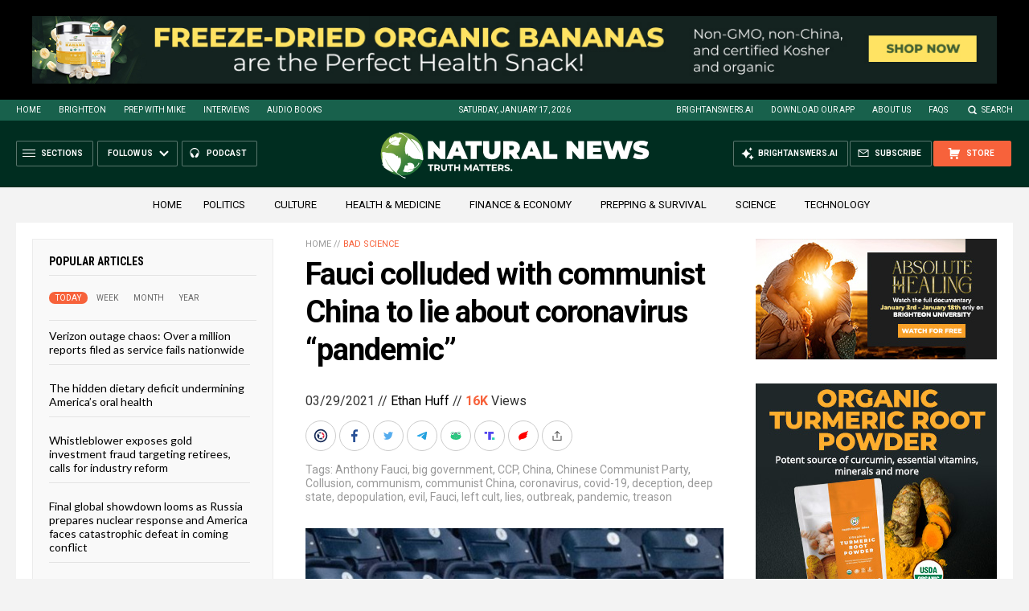

--- FILE ---
content_type: text/html
request_url: https://www.naturalnews.com/2021-03-29-fauci-colluded-communist-china-lie-coronavirus-pandemic.html
body_size: 16664
content:


<!DOCTYPE HTML PUBLIC "-//W3C//DTD HTML 4.01 Transitional//EN" "http://www.w3.org/TR/html4/loose.dtd">
<html lang="en">
<head>
<title>Fauci colluded with communist China to lie about coronavirus &#8220;pandemic&#8221;   – NaturalNews.com</title>
<meta http-equiv="Content-Type" content="text/html; charset=utf-8">
<meta http-equiv="X-UA-Compatible" content="IE=edge">

<meta name="title" content="Fauci colluded with communist China to lie about coronavirus &#8220;pandemic&#8221;   – NaturalNews.com" />
<meta name="description" content="The government watchdog group Judicial Watch has revealed that corrupt National Institute of Allergy and Infectious Diseases (NIAID) director Anthony Fauci colluded with communist China to spread lies about the Wuhan coronavirus (Covid-19). Perhaps the biggest misinformation spreader out there, Fauci conspired with the Chinese Communist Party (CCP) to deceive the American public as to [&hellip;]">
<meta name="keywords" content="Anthony Fauci,big government,CCP,China,Chinese Communist Party,Collusion,communism,communist China,coronavirus,covid-19,deception,deep state,depopulation,evil,Fauci,left cult,lies,outbreak,pandemic,treason">
<meta name="news_keywords" content="Anthony Fauci,big government,CCP,China,Chinese Communist Party,Collusion,communism,communist China,coronavirus,covid-19,deception,deep state,depopulation,evil,Fauci,left cult,lies,outbreak,pandemic,treason">

<meta http-equiv="Content-Type" content="text/html; charset=UTF-8" />
<meta id="viewport" name="viewport" content="width=device-width, initial-scale=1.0, shrink-to-fit=yes" />
<meta property="og:title" content="Fauci colluded with communist China to lie about coronavirus &#8220;pandemic&#8221;   – NaturalNews.com" />
<meta property="og:type" content="article" />
<meta property="og:url" content="https://www.naturalnews.com/2021-03-29-fauci-colluded-communist-china-lie-coronavirus-pandemic.html" />
<meta property="og:site_name" content="NaturalNews.com" />
<meta property="og:description" content="The government watchdog group Judicial Watch has revealed that corrupt National Institute of Allergy and Infectious Diseases (NIAID) director Anthony Fauci colluded with communist China to spread lies about the Wuhan coronavirus (Covid-19). Perhaps the biggest misinformation spreader out there, Fauci conspired with the Chinese Communist Party (CCP) to deceive the American public as to [&hellip;]" />
<meta property="og:image" content="https://www.naturalnews.com/wp-content/uploads/sites/91/2021/03/fauci-no-mask_561684507.jpg"/>

<meta name="twitter:card" content="summary_large_image" />
<meta name="twitter:title" content="Fauci colluded with communist China to lie about coronavirus &#8220;pandemic&#8221;   – NaturalNews.com">
<meta name="twitter:description" content="The government watchdog group Judicial Watch has revealed that corrupt National Institute of Allergy and Infectious Diseases (NIAID) director Anthony Fauci colluded with communist China to spread lies about the Wuhan coronavirus (Covid-19). Perhaps the biggest misinformation spreader out there, Fauci conspired with the Chinese Communist Party (CCP) to deceive the American public as to [&hellip;]">
<meta name="twitter:url" content="https://www.naturalnews.com/2021-03-29-fauci-colluded-communist-china-lie-coronavirus-pandemic.html" />
<meta name="twitter:image" content="https://www.naturalnews.com/wp-content/uploads/sites/91/2021/03/fauci-no-mask_561684507.jpg">

<!-- ///////////////////////////////////////////////////////////////////////////// -->


<meta name="viewport" content="width=device-width, initial-scale=1.0, maximum-scale=3.0, shrink-to-fit=yes">

<link rel="preconnect" href="https://fonts.googleapis.com">
<link rel="preconnect" href="https://fonts.gstatic.com" crossorigin>
<link href="https://fonts.googleapis.com/css2?family=Roboto+Condensed:wght@300;400;700&family=Roboto:wght@300;400;500;700;900&family=Lato:wght@300;400;700;900" rel="stylesheet">

<script src="https://code.jquery.com/jquery-latest.js"></script>
<script async src="https://static.addtoany.com/menu/page.js"></script>

<!-- ///////////////////////////////////////////////////////////////////////////// -->

<link href="wp-content/themes/NaturalNews2022/CSS/Main.css" rel="stylesheet" type="text/css">
<script src="wp-content/themes/NaturalNews2022/Javascripts/Pageload.js"></script>

<!-- ///////////////////////////////////////////////////////////////////////////// -->

<script 
        type="text/javascript" 
        src="https://comments.brighteon.com/embed.js" 
        data-schnack-target="#comments"
        data-schnack-partial-reply="Reply" 
        defer
    >
    </script>
    <script type="text/javascript">
        const script = document.querySelector('script[data-schnack-target]')
        script.dataset.embedUrl = document.location.pathname
    </script>
    
<link rel="shortcut icon" type="image/x-icon" href="Images/favicon.ico">
<link rel="icon" type="image/x-icon" href="Images/favicon.ico">

<link rel="icon" type="image/png" sizes="16x16" href="Images/favicon-16.png">
<link rel="icon" type="image/png" sizes="32x32" href="Images/favicon-32.png">
<link rel="icon" type="image/png" sizes="48x48" href="Images/favicon-48.png">
<link rel="icon" type="image/png" sizes="192x192" href="Images/favicon-192.png">

<link rel="apple-touch-icon" type="image/png" sizes="167x167" href="Images/AppleTouch-167.png">
<link rel="apple-touch-icon" type="image/png" sizes="180x180" href="Images/AppleTouch-180.png">
<link rel="apple-touch-icon" type="image/png" sizes="192x192" href="Images/AppleTouch-192.png">

<!-- ///////////////////////////////////////////////////////////////////////////// -->

<link rel="manifest" href="NaturalNews.json">
<meta name="application-name" content="Natural News">

<meta name="apple-mobile-web-app-capable" content="yes">
<meta name="apple-mobile-web-app-title" content="Natural News">
<meta name="apple-mobile-web-app-status-bar-style" content="#002D20">
<meta name="apple-touch-fullscreen" content="yes">
<meta name="mobile-web-app-capable" content="yes">
<meta name="msapplication-TileColor" content="#002D20">

<link rel="apple-touch-startup-image" media="(device-width: 414px) and (device-height: 896px) and (-webkit-device-pixel-ratio: 3)" href="Images/apple-launch-1242x2688.png"> 
<link rel="apple-touch-startup-image" media="(device-width: 414px) and (device-height: 896px) and (-webkit-device-pixel-ratio: 2)" href="Images/apple-launch-828x1792.png"> 
<link rel="apple-touch-startup-image" media="(device-width: 375px) and (device-height: 812px) and (-webkit-device-pixel-ratio: 3)" href="Images/apple-launch-1125x2436.png"> 
<link rel="apple-touch-startup-image" media="(device-width: 414px) and (device-height: 736px) and (-webkit-device-pixel-ratio: 3)" href="Images/apple-launch-1242x2208.png"> 
<link rel="apple-touch-startup-image" media="(device-width: 375px) and (device-height: 667px) and (-webkit-device-pixel-ratio: 2)" href="Images/apple-launch-750x1334.png">  
<link rel="apple-touch-startup-image" media="(device-width: 1024px) and (device-height: 1366px) and (-webkit-device-pixel-ratio: 2)" href="Images/apple-launch-2048x2732.png"> 
<link rel="apple-touch-startup-image" media="(device-width: 834px) and (device-height: 1194px) and (-webkit-device-pixel-ratio: 2)" href="Images/apple-launch-1668x2388.png"> 
<link rel="apple-touch-startup-image" media="(device-width: 834px) and (device-height: 1112px) and (-webkit-device-pixel-ratio: 2)" href="Images/apple-launch-1668x2224.png"> 
<link rel="apple-touch-startup-image" media="(device-width: 768px) and (device-height: 1024px) and (-webkit-device-pixel-ratio: 2)" href="Images/apple-launch-1536x2048.png">
<link href="/ARF/Promos-Site.css" rel="stylesheet" type="text/css">

<script src="/ARF/Promos-Site.js"></script>
<script src="/ARF/Hanna.js"></script>

<!-- <script src="https://www.webseed.com/javascripts/messagebar.js"></script> -->


<!-- ///////////////////////////////////////////////////////////////////////////// -->


<!-- ///////////////////////////////////////////////////////////////////////////// -->

</head>
<body>

<!-- ////////////////////////////////////////////////////////////////////////// -->

<div id="Page">

<!-- ////////////////////////////////////////////////////////////////////////// -->




<div class="Section NoSelect" id="PromoTopFeatured">
<div class="Content">

<div id="PromoTopFeaturedA">
<hr class="Marker" id="Marker14">
</div>

<div id="PromoTopFeaturedB">
<hr class="Marker" id="Marker15">
</div>

</div>
</div>


<!-- ///////////////////////////////////////////////////////// -->


<div id="StickyBar">

<div class="Section NoSelect" id="TopLinks">
<div class="Content">
<div class="Table">

<div class="Col" id="TopLinksLeft">

<a href="/">Home</a>
<a href="//www.brighteon.com" target="_blank">Brighteon</a>
<a href="//www.prepwithmike.com" target="_blank">Prep with Mike</a>
<a href="//signup.naturalnews.com/brighteon-conversations-exclusive-access" target="_blank">Interviews</a>
<a href="//audiobooks.naturalnews.com" target="_blank">Audio Books</a>

</div>

<div class="Col" id="TopLinksCenter"></div>

<div class="Col" id="TopLinksRight">
<a href="https://brightanswers.ai" target="_blank">BrightAnswers.ai</a>
<a href="https://support.naturalnews.com/Downloads.html">Download Our App</a>
<a href="About.html">About Us</a>
<a href="//support.naturalnews.com/FAQs.html" target="_blank">FAQs</a>
<a href="javascript: SearchToggle();" id="SearchLink" class="">Search</a>

</div>

</div>
</div>
</div>

<div class="Section" id="SearchBar">
<div class="Content">

<form name="SearchForm" class="SearchForm" method="GET" action="Search.asp">
<div class="SearchTable">
<div class="SearchCol SearchLeft"><input name="query" class="query" type="text" placeholder="What are you searching for?" value=""></div>
<div class="SearchCol SearchClear" title="Clear"></div>
<div class="SearchCol SearchRight" title="Search"></div>
</div>
</form>

</div>
</div>

</div>


<!-- ///////////////////////////////////////////////////////// -->

<div class="Section NoSelect" id="Header">
<div class="Content">
<div class="Table">

<div class="Col" id="HeaderLeft">

<div class="HeaderButtons">
<div class="Button IconMenuBack" id="ButtonBack"></div>
<div class="Button IconMenu" id="ButtonSections"><span>Sections</span></div>
<div class="Nav">
<div class="Button IconArrowDown" id="ButtonFollow"><span>Follow Us</span></div>
<div class="NavMenu">
<div class="SocialLinks"></div>
</div>
</div>
<a href="//www.healthrangerreport.com" target="_blank" class="Button IconPodcast" id="ButtonPodcast"><span>Podcast</span></a>
</div>


</div>

<div class="Col" id="HeaderLogo">
<a href="/"><img src="wp-content/themes/NaturalNews2022/Images/UI-NN-Logo-Truth-Matters.svg" id="LogoFull" alt="Natural News"><img src="wp-content/themes/NaturalNews2022/Images/Logo-Masthead-White.svg" id="LogoMobile" alt="Natural News"></a>
</div>

<div class="Col" id="HeaderRight">

<div class="HeaderButtons">
<a href="//www.healthrangerstore.com/?rfsn=5515150.1f8c65&utm_source=HR_Affiliate&utm_campaign=84057&utm_affiliate=5515150" target="_blank" class="Button IconCart" id="ButtonStore"><span>Store</span></a>
<a href="//www.naturalnews.com/readerregistration.html" class="Button IconSubscribe" id="ButtonSubscribe"><span>Subscribe</span></a>
<a href="//brightanswers.ai" target="_blank" class="Button IconAI" id="ButtonAI"><span>BrightAnswers.ai</span></a>
</div>

</div>

</div>
</div>
</div>
<!-- ////////////////////////////////////////////////////////////////////////// -->

<div class="Section" id="HomeCategories">
<div class="Content">
<div class="Table">
<div class="Col">

<a href="/">Home</a>

<a href="category/politics">Politics</a>&nbsp;&nbsp;&nbsp;
<a href="category/culture-society">Culture</a>&nbsp;&nbsp;&nbsp;
<a href="category/health">Health &amp; Medicine</a>&nbsp;&nbsp;&nbsp;
<a href="category/finance">Finance &amp; Economy</a>&nbsp;&nbsp;&nbsp;
<a href="category/preparedness-survival">Prepping &amp; Survival</a>&nbsp;&nbsp;&nbsp;
<a href="category/science">Science</a>&nbsp;&nbsp;&nbsp;
<a href="category/technology">Technology</a>&nbsp;&nbsp;&nbsp;

</div>
</div>

</div>
</div>

<!-- === -->

<!-- ////////////////////////////////////////////////////////////////////////// -->

<div class="Section" id="ArticleSection">
<div class="Content">
<div class="MainTable">

<!-- =================== -->

<div class="MainLeft">
<div class="MainSidebar SidebarLeft">

<script>
 populararticles = 25;
</script>
<script src="https://alternativenews.com/wppopulararticles/js_newthemes/naturalnews.com_day2.js"></script>
<script src="https://alternativenews.com/wppopulararticles/js_newthemes/naturalnews.com_week2.js"></script>
<script src="https://alternativenews.com/wppopulararticles/js_newthemes/naturalnews.com_month2.js"></script>
<script src="https://alternativenews.com/wppopulararticles/js_newthemes/naturalnews.com_year2.js"></script>


<div id="Article01">

<div class="Widget">
<div class="ArticleBox" id="PopularHome">
<div class="ArticleBoxTop">
<div class="SectionHead">Popular Articles</div>

<div class="ArticleTabs NoSelect">
<span class="TabVisible">Today</span>
<span>Week</span>
<span>Month</span>
<span>Year</span>
</div>

</div>

<div class="ArticleBoxScroll">

<div class="Widget HeadlineOnly PopularVisible">
<div id="PopularPosts_Day" class="Posts">
</div>
</div>

<div class="Widget HeadlineOnly">
<div id="PopularPosts_Week" class="Posts">
</div>
</div>

<div class="Widget HeadlineOnly">
<div id="PopularPosts_Month" class="Posts">
</div>
</div>

<div class="Widget HeadlineOnly">
<div id="PopularPosts_Year" class="Posts">
</div>
</div>

</div>

<div class="ArticleBoxBottom">
<div class="ArticleBoxAction NoSelect" title="Scroll Down"></div>
</div>

</div>

<div class="Actions">
<a href="all-posts" class="Button ButtonSecondary">See More Popular Articles</a>
</div>

</div>


<div class="Widget">
<hr class="Marker" id="Marker10">
</div><div class="Widget VideoStack">
<div class="SectionHead"><a href="https://www.brighteon.com/channels/hrreport" target="_blank" class="SectionLink">Health Ranger Report</a>
</div>

<div class="VideoPosts">
<div class="VideoPost">
<div class="VideoPhoto"><a href="https://www.brighteon.com/b62fb244-c185-479f-8d6f-0bc8bb97e092" target="_blank"><img src="https://photos.brighteon.com/file/brighteon-thumbnails/thumbnail/8d66ea50-6022-495d-a62e-63b4d46af9e0" alt="Video"><span class="VideoDuration NoSelect">2:31:30</span></a></div>
<div class="VideoText">
<div class="VideoHeadline"><a href="https://www.brighteon.com/b62fb244-c185-479f-8d6f-0bc8bb97e092" target="_blank">Brighteon Broadcast News, Jan 16, 2026  In 30 Days, Most Human Cognition will Become OBSOLETE</a></div>
</div>
</div><div class="VideoPost">
<div class="VideoPhoto"><a href="https://www.brighteon.com/e20b46ba-fbc4-4185-8081-bf0aae7f1659" target="_blank"><img src="https://photos.brighteon.com/file/brighteon-thumbnails/thumbnail/1b570cad-2a25-4bea-a14a-06896b803ffc" alt="Video"><span class="VideoDuration NoSelect">1:00:01</span></a></div>
<div class="VideoText">
<div class="VideoHeadline"><a href="https://www.brighteon.com/e20b46ba-fbc4-4185-8081-bf0aae7f1659" target="_blank">Daniel Roytas: Are Viruses Real? Challenging Germ Theory, Pandemics, and Medical Dogma</a></div>
</div>
</div><div class="VideoPost">
<div class="VideoPhoto"><a href="https://www.brighteon.com/0b81fadb-03a1-44f7-96a5-9f45abcec5f9" target="_blank"><img src="https://photos.brighteon.com/file/brighteon-thumbnails/thumbnail/af244a8e-888d-4a87-8858-0b349e67ce22" alt="Video"><span class="VideoDuration NoSelect">24:55</span></a></div>
<div class="VideoText">
<div class="VideoHeadline"><a href="https://www.brighteon.com/0b81fadb-03a1-44f7-96a5-9f45abcec5f9" target="_blank">Why Trump NEEDS a Left-Wing Armed Revolt to Secure the Mid-Term Elections</a></div>
</div>
</div><div class="VideoPost">
<div class="VideoPhoto"><a href="https://www.brighteon.com/c0f94213-0494-433c-a91f-033308309db0" target="_blank"><img src="https://photos.brighteon.com/file/brighteon-thumbnails/thumbnail/975d4771-c064-49ff-a38e-27d6d2020a41" alt="Video"><span class="VideoDuration NoSelect">23:41</span></a></div>
<div class="VideoText">
<div class="VideoHeadline"><a href="https://www.brighteon.com/c0f94213-0494-433c-a91f-033308309db0" target="_blank">Buying Silver Instead of Wasting Money on Health Insurance Would Have Made You a Millionaire by Now</a></div>
</div>
</div><div class="VideoPost">
<div class="VideoPhoto"><a href="https://www.brighteon.com/55701d9f-1c26-46ca-9810-934205214eeb" target="_blank"><img src="https://photos.brighteon.com/file/brighteon-thumbnails/thumbnail/26a2b3cc-c8b8-4a2b-b759-70b0bb74a1c3" alt="Video"><span class="VideoDuration NoSelect">47:49</span></a></div>
<div class="VideoText">
<div class="VideoHeadline"><a href="https://www.brighteon.com/55701d9f-1c26-46ca-9810-934205214eeb" target="_blank">DeepSeek will SHATTER AI Barriers with V4 Release</a></div>
</div>
</div><div class="VideoPost">
<div class="VideoPhoto"><a href="https://www.brighteon.com/6848a140-1ecb-414c-ae88-cc52b7d795c3" target="_blank"><img src="https://photos.brighteon.com/file/brighteon-thumbnails/thumbnail/5d918a1b-0176-4c31-afbb-aab34ae32a45" alt="Video"><span class="VideoDuration NoSelect">2:10:10</span></a></div>
<div class="VideoText">
<div class="VideoHeadline"><a href="https://www.brighteon.com/6848a140-1ecb-414c-ae88-cc52b7d795c3" target="_blank">Brighteon Broadcast News, Jan 15, 2026 - A FINAL GLOBAL SHOWDOWN is Coming, and America will Lose</a></div>
</div>
</div><div class="VideoPost">
<div class="VideoPhoto"><a href="https://www.brighteon.com/2ff1b6b1-62bd-4058-8698-40146451b073" target="_blank"><img src="https://photos.brighteon.com/file/brighteon-thumbnails/thumbnail/4648e138-7553-407f-b9a3-df55f413b03f" alt="Video"><span class="VideoDuration NoSelect">58:06</span></a></div>
<div class="VideoText">
<div class="VideoHeadline"><a href="https://www.brighteon.com/2ff1b6b1-62bd-4058-8698-40146451b073" target="_blank">Dale Whitaker Exposes the Gold Grift: How Retail Dealers Rip Off Investors</a></div>
</div>
</div>
</div>

</div>


</div>


</div>
</div>

<!-- =================== -->

<div class="MainRight">
<div class="MainSidebar SidebarRight">

<div id="Article02">
<div class="Widget">
<hr class="Marker" id="Marker2">
</div><div class="Widget">
<hr class="Marker" id="Marker3">
</div><div class="Widget">
<hr class="Marker" id="Marker6">
</div><div class="Widget">
<hr class="Marker" id="Marker7">
</div><hr class="Marker" id="Marker8">
</div>

</div>
</div>

<!-- =================== -->

<div class="MainCenter">

<div class="Widget" id="Breadcrumbs">
<a href="">Home</a> // <a href="category/bad-science">Bad science</a>
</div>

<div class="Widget" id="Title">
Fauci colluded with communist China to lie about coronavirus &#8220;pandemic&#8221;</div>

<div class="Widget" id="AuthorInfo">
03/29/2021 // <a href="author/ethanh">Ethan Huff</a> // <b class="Views" id="viewscount"></b> Views <!--// <span class="Share">Share</span>-->
</div>

<!-- share -->
<div class="Widget NoSelect" id="ShareRow">

<a href="javascript: ShareWindowOpen('BrighteonSocial');" class="ShareIcon ShareBrighteonSocial" title="Share on Brighteon.Social"><span></span></a>
<a href="javascript: ShareWindowOpen('Facebook');" class="ShareIcon ShareFacebook" title="Share on Facebook"><span></span></a>
<a href="javascript: ShareWindowOpen('Twitter');" class="ShareIcon ShareTwitter" title="Share on Twitter"><span></span></a>
<a href="javascript: ShareWindowOpen('Telegram');" class="ShareIcon ShareTelegram" title="Share on Telegram"><span></span></a>
<a href="javascript: ShareWindowOpen('Gab');" class="ShareIcon ShareGAB" title="Share on GAB"><span></span></a>
<!--<a href="javascript: ShareWindowOpen('Parler');" class="ShareIcon ShareParler" title="Share on Parler"><span></span></a>-->
<a href="javascript: ShareWindowOpen('TruthSocial');" class="ShareIcon ShareTruthSocial" title="Share on Truth.Social"><span></span></a>
<a href="javascript: ShareWindowOpen('Gettr');" class="ShareIcon ShareGettr" title="Share on Gettr"><span></span></a>

<a href="javascript: ShareMenuOpen();" class="ShareIcon ShareMore" title="More Share Options"><span></span></a>

</div>
<!-- end share-->

<div class="Widget" id="AuthorTags">
Tags: <a href="tag/anthony-fauci" rel="tag">Anthony Fauci</a>, <a href="tag/big-government" rel="tag">big government</a>, <a href="tag/ccp" rel="tag">CCP</a>, <a href="tag/china" rel="tag">China</a>, <a href="tag/chinese-communist-party" rel="tag">Chinese Communist Party</a>, <a href="tag/collusion" rel="tag">Collusion</a>, <a href="tag/communism" rel="tag">communism</a>, <a href="tag/communist-china" rel="tag">communist China</a>, <a href="tag/coronavirus" rel="tag">coronavirus</a>, <a href="tag/covid-19" rel="tag">covid-19</a>, <a href="tag/deception" rel="tag">deception</a>, <a href="tag/deep-state" rel="tag">deep state</a>, <a href="tag/depopulation" rel="tag">depopulation</a>, <a href="tag/evil" rel="tag">evil</a>, <a href="tag/fauci" rel="tag">Fauci</a>, <a href="tag/left-cult" rel="tag">left cult</a>, <a href="tag/lies" rel="tag">lies</a>, <a href="tag/outbreak" rel="tag">outbreak</a>, <a href="tag/pandemic" rel="tag">pandemic</a>, <a href="tag/treason" rel="tag">treason</a></div>

<div class="Widget" id="FeaturedMedia">
<img src="wp-content/uploads/sites/91/2021/03/fauci-no-mask_561684507.jpg">
</div>

<div class="Widget" id="Article">
<div class="Widget">
<hr class="Marker" id="zMarker1">
</div>


The government watchdog group Judicial Watch has revealed that corrupt National Institute of Allergy and Infectious Diseases (NIAID) director Anthony Fauci <a href="https://www.wnd.com/2021/03/judicial-watch-faucis-nih-accepted-chinas-terms-covid-disclosure/" target="_blank">colluded with communist China</a> to spread lies about the Wuhan coronavirus (Covid-19).<p><p>Perhaps the biggest misinformation spreader out there, Fauci conspired with the Chinese Communist Party (CCP) to deceive the American public as to the true nature of the <i>plandemic</i>.<p><p>Both Judicial Watch and the Daily Caller News Foundation (DCNF) obtained 301 pages' worth of emails showing communications between Fauci and H. Clifford Lane of the U.S. Department of Health and Human Services (HHS). In these emails, Fauci agreed to abide by the CCP's request that he keep one of its epidemiology analyses, released in January 2020, "strictly confidentiality."<p><p>These emails, according to DCNF editor-in-chief Ethan Barton, "set the tone early on in the coronavirus outbreak."<p><p>"It's clear that the WHO (World Health Organization) allowed China to control the information flow from the start," Barton explains. "True transparency is crucial."<p><p>According to Judicial Watch President Tom Fitton, the emails also "show WHO and Fauci's NIH (National Institutes of Health) special accommodations to Chinese communist efforts to control information about COVID-19."<p><p>Early on in the <i>plandemic</i>, Fauci approved a WHO-requested press release "especially" affirming communist China's Covid-19 response, which was draconian in every sense of the word. Since that time China has gone back to "normal" while the measures imposed here in the United States, such as wearing a mask and avoiding other humans, remain intact.<p><a href="https://www.brighteon.tv" target="_blank"><img src="https://www.naturalnews.com/images/BrighteonTV-WatchLiveShows.jpg" alt="Brighteon.TV" /></a><p><p>The latest revelations also show that Fauci was complicit in spreading fake data and numbers about the spread of the Chinese virus that were procured by the CCP. Every step of the way, Fauci committed treason with the CCP and he systematically proceeded to <a href="https://www.naturalnews.com/2021-03-01-fauci-hug-family-only-if-vaccinated.html" target="_blank">destroy America with his tyrannical impositions</a>.<p><h2>Fauci is guilty of committing treason against the United States</h2><p>Other emails obtained through a Freedom of Information Act (FOIA) lawsuit that was filed after the HHS failed to directly respond to information requests from <i>The Daily Caller</i> back on April 1, 2020, reveal other conversations among corrupt government officials that colluded with communist China.<p><p>Communiques between Lane and WHO Technical Officer Mansuk Daniel Han, for instance, reveal that certain data forms were "tailored" to accommodate "China's terms."<p><p>"... so we cannot use the ones from before," Han stressed to Lane in his effort to comply with the CCPs requests.<p><p>A briefing package from the WHO that was sent to NIH officials traveling to China on Feb. 13, 2020, also show that American officials were told to not share information with the public until an agreement was made with China.<p><p>"IMPORTANT: Please treat this as sensitive and not for public communications until we have agreed communications with China," the header read.<p><p>On March 4, 2020, a Chinese journalist by the name of Zeng Jia sent an email to Lane pointing out that the number of Chinese virus "cases" reported in the WHO Joint China Mission's report were inconsistent with the number reported by the Wuhan Public Health Committee.<p><p>Other emails show that communist China's National Health Commission had been allowed to call all of the shots concerning foreign officials traveling to the country to investigate what was then a largely unknown situation concerning the nature of the Wuhan coronavirus (Covid-19).<p><p>"It is beyond reprehensible all the positive attention that Fauci gets for a virus that he is responsible for," wrote one commenter at <i>WND</i>.<p><p>"He broke the rules because he is arrogant and irresponsible. He refused orders not the do the virus. He is responsible for all the deaths and destroyed economies of the world. What does he get? Celebrity status and more arrogance for him."<p><p>More of the latest news about the Chinese virus and Fauci's complicity in using it to usher in communism here in America can be found at <a href="http://pandemic.news" target="_blank">Pandemic.news</a>.<p><p><b>Sources for this article include:</b><p><p><a href="https://www.wnd.com/2021/03/judicial-watch-faucis-nih-accepted-chinas-terms-covid-disclosure/" target="_blank">WND.com</a><p><p><a href="https://www.naturalnews.com/2021-03-01-fauci-hug-family-only-if-vaccinated.html" target="_blank">NaturalNews.com</a>

<input id="ArticleID" type="hidden" readonly="true" value="507119">
</div>

<div class="BottomTags">
<div class="SectionHead">Related Topics</div>
<a href="tag/anthony-fauci" rel="tag">Anthony Fauci</a> <a href="tag/big-government" rel="tag">big government</a> <a href="tag/ccp" rel="tag">CCP</a> <a href="tag/china" rel="tag">China</a> <a href="tag/chinese-communist-party" rel="tag">Chinese Communist Party</a> <a href="tag/collusion" rel="tag">Collusion</a> <a href="tag/communism" rel="tag">communism</a> <a href="tag/communist-china" rel="tag">communist China</a> <a href="tag/coronavirus" rel="tag">coronavirus</a> <a href="tag/covid-19" rel="tag">covid-19</a> <a href="tag/deception" rel="tag">deception</a> <a href="tag/deep-state" rel="tag">deep state</a> <a href="tag/depopulation" rel="tag">depopulation</a> <a href="tag/evil" rel="tag">evil</a> <a href="tag/fauci" rel="tag">Fauci</a> <a href="tag/left-cult" rel="tag">left cult</a> <a href="tag/lies" rel="tag">lies</a> <a href="tag/outbreak" rel="tag">outbreak</a> <a href="tag/pandemic" rel="tag">pandemic</a> <a href="tag/treason" rel="tag">treason</a></div>


<div class="Widget">
<hr class="Marker" id="Marker4">
</div>


<div class="Widget PhotoLeft ArticleLatestNews">
<div class="SectionHead">Latest News</div>
<div class="Posts">

<!-- =================== -->
<div class="Post">
<div class="Photo"><a href="2023-07-16-disney-program-blood-cult-ritual-sacrifice-murder.html"><img src="wp-content/uploads/sites/91/2023/07/Disney-pedo-island-temple-meme.png"></a></div>
<div class="Text">
<div class="Date">07/16/2023 / By <a href="author/ethanh">Ethan Huff</a></div>
<div class="Headline"><a href="2023-07-16-disney-program-blood-cult-ritual-sacrifice-murder.html">EVIL Disney unveils new program about little girl who inherits blood-drinking cult, complete with ritualistic MURDER and human sacrifice</a></div>
</div>
</div>
<div class="Post">
<div class="Photo"><a href="2023-07-16-dangerous-heat-wave-set-record-highs.html"><img src="wp-content/uploads/sites/91/2023/07/Heat-wave-thermostat-sun-summer.jpg"></a></div>
<div class="Text">
<div class="Date">07/16/2023 / By <a href="author/isabelle">Cassie B.</a></div>
<div class="Headline"><a href="2023-07-16-dangerous-heat-wave-set-record-highs.html">Dangerous heat wave expected to set record highs throughout US South and Southwest</a></div>
</div>
</div>
<div class="Post">
<div class="Photo"><a href="2023-07-16-un-approves-fukushima-discharge-pacific-ocean-seafood-ban-china.html"><img src="wp-content/uploads/sites/91/2023/07/Fukushima-Radiation-Earthquake-Tsunami.jpg"></a></div>
<div class="Text">
<div class="Date">07/16/2023 / By <a href="author/ljdevon">Lance D Johnson</a></div>
<div class="Headline"><a href="2023-07-16-un-approves-fukushima-discharge-pacific-ocean-seafood-ban-china.html">UN approves large Fukushima discharge into Pacific Ocean, prompting China to ban Japanese seafood imports</a></div>
</div>
</div>
<div class="Post">
<div class="Photo"><a href="2023-07-16-america-embraces-lgbt-pedophilia-russia-bans-perversion.html"><img src="wp-content/uploads/sites/91/2023/07/Flag-Russian-Russia-Background-Banner-Blue.jpg"></a></div>
<div class="Text">
<div class="Date">07/16/2023 / By <a href="author/ethanh">Ethan Huff</a></div>
<div class="Headline"><a href="2023-07-16-america-embraces-lgbt-pedophilia-russia-bans-perversion.html">While America embraces LGBT drag queens and pedophilia, Russia to BAN sex change surgery</a></div>
</div>
</div>
<div class="Post">
<div class="Photo"><a href="2023-07-16-illegal-alien-tennessee-drugging-raping-little-boys.html"><img src="wp-content/uploads/sites/91/2023/07/Evil-Man-Gesturing-Silence-Quiet-Isolated.jpg"></a></div>
<div class="Text">
<div class="Date">07/16/2023 / By <a href="author/ethanh">Ethan Huff</a></div>
<div class="Headline"><a href="2023-07-16-illegal-alien-tennessee-drugging-raping-little-boys.html">Illegal alien Tennessee soccer coach accused of drugging, raping little boys while FILMING pedophilic crimes</a></div>
</div>
</div>
<div class="Post">
<div class="Photo"><a href="2023-07-16-gaetz-dismantling-illegal-government-mass-surveillance-scheme.html"><img src="wp-content/uploads/sites/91/2023/07/Matt_Gaetz_940333115.jpg"></a></div>
<div class="Text">
<div class="Date">07/16/2023 / By <a href="author/ethanh">Ethan Huff</a></div>
<div class="Headline"><a href="2023-07-16-gaetz-dismantling-illegal-government-mass-surveillance-scheme.html">Rep. Gaetz leading charge to dismantle illegal government mass surveillance scheme</a></div>
</div>
</div>


<!-- =================== -->

</div>
</div>


<div class="Widget">
<hr class="Marker" id="Marker5">
</div>



<div class="Widget PhotoLeft ArticleLatestNews">
<div class="SectionHead">Related News</div>
<div class="Posts">

<!-- =================== -->
<div class="Post">
<div class="Photo"><a href="2023-07-16-gaetz-dismantling-illegal-government-mass-surveillance-scheme.html"><img src="wp-content/uploads/sites/91/2023/07/Matt_Gaetz_940333115.jpg"></a></div>
<div class="Text">
<div class="Date">07/16/2023 / By Ethan Huff</div>
<div class="Headline"><a href="2023-07-16-gaetz-dismantling-illegal-government-mass-surveillance-scheme.html">Rep. Gaetz leading charge to dismantle illegal government mass surveillance scheme</a></div>
</div>
</div>
<div class="Post">
<div class="Photo"><a href="2023-07-16-biden-slashes-coolant-use-in-air-conditioners.html"><img src="wp-content/uploads/sites/91/2023/07/Epa-Environmental-Protection-Agency-Us-Regulations-States.jpg"></a></div>
<div class="Text">
<div class="Date">07/16/2023 / By Belle Carter</div>
<div class="Headline"><a href="2023-07-16-biden-slashes-coolant-use-in-air-conditioners.html">The WAR on appliances continues: Biden imposes rule to slash coolant use in air conditioning units</a></div>
</div>
</div>
<div class="Post">
<div class="Photo"><a href="2023-07-14-rfk-jr-cia-funded-wuhan-lab-covid-research.html"><img src="wp-content/uploads/sites/91/2023/07/Robert-F-Kennedy-Jr-03.jpg"></a></div>
<div class="Text">
<div class="Date">07/14/2023 / By Ethan Huff</div>
<div class="Headline"><a href="2023-07-14-rfk-jr-cia-funded-wuhan-lab-covid-research.html">BIOWARFARE ON AMERICANS: RFK Jr. says CIA was directly involved in funding COVID research for Wuhan lab</a></div>
</div>
</div>
<div class="Post">
<div class="Photo"><a href="2023-07-14-ukraine-asks-200-per-day-from-american-taxpayers.html"><img src="wp-content/uploads/sites/91/2023/07/wagner-group.jpg"></a></div>
<div class="Text">
<div class="Date">07/14/2023 / By Belle Carter</div>
<div class="Headline"><a href="2023-07-14-ukraine-asks-200-per-day-from-american-taxpayers.html">FL Rep. Luna: Ukraine asks $200 per day from every American to establish mercenary army like Russia&#8217;s Wagner Group</a></div>
</div>
</div>
<div class="Post">
<div class="Photo"><a href="2023-07-14-secret-service-found-marijuana-twice-white-house.html"><img src="wp-content/uploads/sites/91/2023/07/House-White-Washington-Dc-President-Us-Lawn.jpg"></a></div>
<div class="Text">
<div class="Date">07/14/2023 / By Arsenio Toledo</div>
<div class="Headline"><a href="2023-07-14-secret-service-found-marijuana-twice-white-house.html">Secret Service admits it found marijuana twice at the White House in 2022</a></div>
</div>
</div>
<div class="Post">
<div class="Photo"><a href="2023-07-14-germany-to-discard-billions-worth-covid-vaccine-doses.html"><img src="wp-content/uploads/sites/91/2023/07/Vaccine-Vials-Pattern-Montage.jpg"></a></div>
<div class="Text">
<div class="Date">07/14/2023 / By Ramon Tomey</div>
<div class="Headline"><a href="2023-07-14-germany-to-discard-billions-worth-covid-vaccine-doses.html">Waste of money: Germany to discard $4.5 BILLION of unused COVID-19 vaccines</a></div>
</div>
</div>


<!-- =================== -->

</div>
</div>


<div id="comments">
</div>

<div class="Widget" id="BottomActions">

<div class="ActionHeadline">Take Action:</div>
<div class="ActionInfo">Support Natural News by linking to this article from your website.</div>
<div class="ActionSubhead">Permalink to this article:</div>
<div class="ActionForm">
<div class="ActionInput"><input type="text" id="Permalink" value="" readonly class="AutoSelect"></div>
<div class="ActionCopy" title="Copy Permalink">Copy</div>
</div>
<div class="ActionSubhead">Embed article link:</div>
<div class="ActionForm">
<div class="ActionInput"><input type="text" id="ArticleLink" value="" readonly class="AutoSelect"></div>
<div class="ActionCopy" title="Copy Embed Link">Copy</div>
</div>
<div class="ActionSubhead">Reprinting this article:</div>

<div class="ActionText">Non-commercial use is permitted with credit to NaturalNews.com (including a clickable link).<br><a href="https://support.naturalnews.com/Feedback.html" target="_blank">Please contact us for more information.</a></div>

</div>


</div>

<!-- =================== -->

</div>
</div>
</div>

        <script type="text/javascript">
        	jQuery(document).ready(function(){

    var formatNumber = function (vCount) {
        if (vCount >999999) {
            vCountM = Math.floor(vCount/1000000);
            vCountM2 = Math.floor((vCount-vCountM*1000000)/100000);
            vCount = vCountM.toString();
            if (vCountM2 > 0 )
             {
              vCount += "." + vCountM2.toString();
             }
            var vFinalCount = vCount + "M" //Million
        } else if (vCount >9999) {
            vCount = Math.floor(vCount/1000);
            vCount = vCount.toString();
            var vFinalCount = vCount + "K" //Thousand
        } else {
            var vFinalCount  = vCount .toString().replace(/\B(?=(\d{3})+(?!\d))/g, ",");//add comma(s) to final number
        };
        return vFinalCount;
    };

        		 var domain = document.domain;
        		 var url = document.URL;
        		 console.log(domain);
        		 console.log(url);
//        		 $.get( window.location.protocol + "//"+domain+"/getviews2.asp?url="+url, function( data ) {
        		 $.get( window.location.protocol + "//naturalnews.com/getviews3.asp?url="+url, function( data ) {
        		 	
        		 	console.log("data="+data);
        		 	if (data !== undefined) {
        		 		$("#viewscount").html("<span>"+FormatNumber(data)+"</span><span>Views</span>");
        		 	}
        		 });
        	});
        </script>

<!-- ////////////////////////////////////////////////////////////////////////// -->



<div class="Section" id="FooterTable">
<div class="Content">
<div class="Table">

<!-- =================== -->

<div class="Col" id="FooterNewsletter">

<div class="FooterHead">Free Email Alerts</div>
<div class="FooterText">Get independent news alerts on natural cures, food lab tests, cannabis medicine, science, robotics, drones, privacy and more.</div>
<div class="FooterForm">
<form method="POST" action="https://healthrangerstore.activehosted.com/proc.php" target="_blank" id="_form_172_" novalidate >

<div class="FormTable">
<div class="FormCol FormInput"><input type="text" name="email" placeholder="Enter Your Email Address" required /></div>
<div class="FormCol FormSubmit"><button id="_form_172_submit" type="submit" title="Continue" class="ButtonIcon"><span class="Icon IconRight"></span></button></div>
</div>

<input type="hidden" name="u" value="172" />
<input type="hidden" name="f" value="172" />
<input type="hidden" name="s" />
<input type="hidden" name="c" value="0" />
<input type="hidden" name="m" value="0" />
<input type="hidden" name="act" value="sub" />
<input type="hidden" name="v" value="2" />
</form>

<script type="text/javascript">
window.cfields = [];
window._show_thank_you = function(id, message, trackcmp_url) {
  var form = document.getElementById('_form_' + id + '_'), thank_you = form.querySelector('._form-thank-you');
  form.querySelector('._form-content').style.display = 'none';
  thank_you.innerHTML = message;
  thank_you.style.display = 'block';
  if (typeof(trackcmp_url) != 'undefined' && trackcmp_url) {
    // Site tracking URL to use after inline form submission.
    _load_script(trackcmp_url);
  }
  if (typeof window._form_callback !== 'undefined') window._form_callback(id);
};
window._show_error = function(id, message, html) {
  var form = document.getElementById('_form_' + id + '_'), err = document.createElement('div'), button = form.querySelector('button'), old_error = form.querySelector('._form_error');
  if (old_error) old_error.parentNode.removeChild(old_error);
  err.innerHTML = message;
  err.className = '_error-inner _form_error _no_arrow';
  var wrapper = document.createElement('div');
  wrapper.className = '_form-inner';
  wrapper.appendChild(err);
  button.parentNode.insertBefore(wrapper, button);
  document.querySelector('[id^="_form"][id$="_submit"]').disabled = false;
  if (html) {
    var div = document.createElement('div');
    div.className = '_error-html';
    div.innerHTML = html;
    err.appendChild(div);
  }
};
window._load_script = function(url, callback) {
    var head = document.querySelector('head'), script = document.createElement('script'), r = false;
    script.type = 'text/javascript';
    script.charset = 'utf-8';
    script.src = url;
    if (callback) {
      script.onload = script.onreadystatechange = function() {
      if (!r && (!this.readyState || this.readyState == 'complete')) {
        r = true;
        callback();
        }
      };
    }
    head.appendChild(script);
};
(function() {
  if (window.location.search.search("excludeform") !== -1) return false;
  var getCookie = function(name) {
    var match = document.cookie.match(new RegExp('(^|; )' + name + '=([^;]+)'));
    return match ? match[2] : null;
  }
  var setCookie = function(name, value) {
    var now = new Date();
    var time = now.getTime();
    var expireTime = time + 1000 * 60 * 60 * 24 * 365;
    now.setTime(expireTime);
    document.cookie = name + '=' + value + '; expires=' + now + ';path=/';
  }
      var addEvent = function(element, event, func) {
    if (element.addEventListener) {
      element.addEventListener(event, func);
    } else {
      var oldFunc = element['on' + event];
      element['on' + event] = function() {
        oldFunc.apply(this, arguments);
        func.apply(this, arguments);
      };
    }
  }
  var _removed = false;
  var form_to_submit = document.getElementById('_form_172_');
  var allInputs = form_to_submit.querySelectorAll('input, select, textarea'), tooltips = [], submitted = false;

  var getUrlParam = function(name) {
    var regexStr = '[\?&]' + name + '=([^&#]*)';
    var results = new RegExp(regexStr, 'i').exec(window.location.href);
    return results != undefined ? decodeURIComponent(results[1]) : false;
  };

  for (var i = 0; i < allInputs.length; i++) {
    var regexStr = "field\\[(\\d+)\\]";
    var results = new RegExp(regexStr).exec(allInputs[i].name);
    if (results != undefined) {
      allInputs[i].dataset.name = window.cfields[results[1]];
    } else {
      allInputs[i].dataset.name = allInputs[i].name;
    }
    var fieldVal = getUrlParam(allInputs[i].dataset.name);

    if (fieldVal) {
      if (allInputs[i].type == "radio" || allInputs[i].type == "checkbox") {
        if (allInputs[i].value == fieldVal) {
          allInputs[i].checked = true;
        }
      } else {
        allInputs[i].value = fieldVal;
      }
    }
  }

  var remove_tooltips = function() {
    for (var i = 0; i < tooltips.length; i++) {
      tooltips[i].tip.parentNode.removeChild(tooltips[i].tip);
    }
      tooltips = [];
  };
  var remove_tooltip = function(elem) {
    for (var i = 0; i < tooltips.length; i++) {
      if (tooltips[i].elem === elem) {
        tooltips[i].tip.parentNode.removeChild(tooltips[i].tip);
        tooltips.splice(i, 1);
        return;
      }
    }
  };
  var create_tooltip = function(elem, text) {
    var tooltip = document.createElement('div'), arrow = document.createElement('div'), inner = document.createElement('div'), new_tooltip = {};
    if (elem.type != 'radio' && elem.type != 'checkbox') {
      tooltip.className = '_error';
      arrow.className = '_error-arrow';
      inner.className = '_error-inner';
      inner.innerHTML = text;
      tooltip.appendChild(arrow);
      tooltip.appendChild(inner);
      elem.parentNode.appendChild(tooltip);
    } else {
      tooltip.className = '_error-inner _no_arrow';
      tooltip.innerHTML = text;
      elem.parentNode.insertBefore(tooltip, elem);
      new_tooltip.no_arrow = true;
    }
    new_tooltip.tip = tooltip;
    new_tooltip.elem = elem;
    tooltips.push(new_tooltip);
    return new_tooltip;
  };
  var resize_tooltip = function(tooltip) {
    var rect = tooltip.elem.getBoundingClientRect();
    var doc = document.documentElement, scrollPosition = rect.top - ((window.pageYOffset || doc.scrollTop)  - (doc.clientTop || 0));
    if (scrollPosition < 40) {
      tooltip.tip.className = tooltip.tip.className.replace(/ ?(_above|_below) ?/g, '') + ' _below';
    } else {
      tooltip.tip.className = tooltip.tip.className.replace(/ ?(_above|_below) ?/g, '') + ' _above';
    }
  };
  var resize_tooltips = function() {
    if (_removed) return;
    for (var i = 0; i < tooltips.length; i++) {
      if (!tooltips[i].no_arrow) resize_tooltip(tooltips[i]);
    }
  };
  var validate_field = function(elem, remove) {
    var tooltip = null, value = elem.value, no_error = true;
    remove ? remove_tooltip(elem) : false;
    if (elem.type != 'checkbox') elem.className = elem.className.replace(/ ?_has_error ?/g, '');
    if (elem.getAttribute('required') !== null) {
      if (elem.type == 'radio' || (elem.type == 'checkbox' && /any/.test(elem.className))) {
        var elems = form_to_submit.elements[elem.name];
        if (!(elems instanceof NodeList || elems instanceof HTMLCollection) || elems.length <= 1) {
          no_error = elem.checked;
        }
        else {
          no_error = false;
          for (var i = 0; i < elems.length; i++) {
            if (elems[i].checked) no_error = true;
          }
        }
        if (!no_error) {
          tooltip = create_tooltip(elem, "Please select an option.");
        }
      } else if (elem.type =='checkbox') {
        var elems = form_to_submit.elements[elem.name], found = false, err = [];
        no_error = true;
        for (var i = 0; i < elems.length; i++) {
          if (elems[i].getAttribute('required') === null) continue;
          if (!found && elems[i] !== elem) return true;
          found = true;
          elems[i].className = elems[i].className.replace(/ ?_has_error ?/g, '');
          if (!elems[i].checked) {
            no_error = false;
            elems[i].className = elems[i].className + ' _has_error';
            err.push("Checking %s is required".replace("%s", elems[i].value));
          }
        }
        if (!no_error) {
          tooltip = create_tooltip(elem, err.join('<br/>'));
        }
      } else if (elem.tagName == 'SELECT') {
        var selected = true;
        if (elem.multiple) {
          selected = false;
          for (var i = 0; i < elem.options.length; i++) {
            if (elem.options[i].selected) {
              selected = true;
              break;
            }
          }
        } else {
          for (var i = 0; i < elem.options.length; i++) {
            if (elem.options[i].selected && !elem.options[i].value) {
              selected = false;
            }
          }
        }
        if (!selected) {
          elem.className = elem.className + ' _has_error';
          no_error = false;
          tooltip = create_tooltip(elem, "Please select an option.");
        }
      } else if (value === undefined || value === null || value === '') {
        elem.className = elem.className + ' _has_error';
        no_error = false;
        tooltip = create_tooltip(elem, "Email address required.");
      }
    }
    if (no_error && elem.name == 'email') {
      if (!value.match(/^[\+_a-z0-9-'&=]+(\.[\+_a-z0-9-']+)*@[a-z0-9-]+(\.[a-z0-9-]+)*(\.[a-z]{2,})$/i)) {
        elem.className = elem.className + ' _has_error';
        no_error = false;
        tooltip = create_tooltip(elem, "Enter a valid email address.");
      }
    }
    if (no_error && /date_field/.test(elem.className)) {
      if (!value.match(/^\d\d\d\d-\d\d-\d\d$/)) {
        elem.className = elem.className + ' _has_error';
        no_error = false;
        tooltip = create_tooltip(elem, "Enter a valid date.");
      }
    }
    tooltip ? resize_tooltip(tooltip) : false;
    return no_error;
  };
  var needs_validate = function(el) {
    return el.name == 'email' || el.getAttribute('required') !== null;
  };
  var validate_form = function(e) {
    var err = form_to_submit.querySelector('._form_error'), no_error = true;
    if (!submitted) {
      submitted = true;
      for (var i = 0, len = allInputs.length; i < len; i++) {
        var input = allInputs[i];
        if (needs_validate(input)) {
          if (input.type == 'text') {
            addEvent(input, 'blur', function() {
              this.value = this.value.trim();
              validate_field(this, true);
            });
            addEvent(input, 'input', function() {
              validate_field(this, true);
            });
          } else if (input.type == 'radio' || input.type == 'checkbox') {
            (function(el) {
              var radios = form_to_submit.elements[el.name];
              for (var i = 0; i < radios.length; i++) {
                addEvent(radios[i], 'click', function() {
                  validate_field(el, true);
                });
              }
            })(input);
          } else if (input.tagName == 'SELECT') {
            addEvent(input, 'change', function() {
              validate_field(this, true);
            });
          } else if (input.type == 'textarea'){
            addEvent(input, 'input', function() {
              validate_field(this, true);
            });
          }
        }
      }
    }
    remove_tooltips();
    for (var i = 0, len = allInputs.length; i < len; i++) {
      var elem = allInputs[i];
      if (needs_validate(elem)) {
        if (elem.tagName.toLowerCase() !== "select") {
          elem.value = elem.value.trim();
        }
        validate_field(elem) ? true : no_error = false;
      }
    }
    if (!no_error && e) {
      e.preventDefault();
    }
    resize_tooltips();
    return no_error;
  };
  addEvent(window, 'resize', resize_tooltips);
  addEvent(window, 'scroll', resize_tooltips);
  window._old_serialize = null;
  if (typeof serialize !== 'undefined') window._old_serialize = window.serialize;
  _load_script("//d3rxaij56vjege.cloudfront.net/form-serialize/0.3/serialize.min.js", function() {
    window._form_serialize = window.serialize;
    if (window._old_serialize) window.serialize = window._old_serialize;
  });
  var form_submit = function(e) {
    e.preventDefault();
    if (validate_form()) {
      // use this trick to get the submit button & disable it using plain javascript
      document.querySelector('#_form_172_submit').disabled = true;
            var serialized = _form_serialize(document.getElementById('_form_172_'));
      var err = form_to_submit.querySelector('._form_error');
      err ? err.parentNode.removeChild(err) : false;
      _load_script('https://healthrangerstore.activehosted.com/proc.php?' + serialized + '&jsonp=true');
    }
    return false;
  };
  addEvent(form_to_submit, 'submit', form_submit);
})();

</script>

</div>
<div class="Privacy"><a href="//support.naturalnews.com/Privacy.html">We respect your privacy</a></div>

</div>

<!-- =================== -->

<div class="Col" id="FooterURLs">

<div class="Table">

<!-- =================== -->

<div class="Col" id="FooterInfo">

<div class="SectionHead">About Us</div>
<a href="About.html">Who We Are</a>
<a href="//www.healthranger.com" target="_blank">Meet the Health Ranger</a>
<a href="readerregistration.html">Free Email Newsletter</a>
<a href="//support.naturalnews.com">Support</a>
<a href="//www.naturalnewsblogs.com/write-for-naturalnews">Write for Us</a>
<a href="//support.naturalnews.com/Media.html" target="_blank">Media Information</a>
<a href="//support.naturalnews.com/Advertising.html" target="_blank">Advertising Information</a>
<a href="//support.naturalnews.com/NewsTips.html" target="_blank">Submit a News Tip</a>
<a href="//support.naturalnews.com/privacy.html" target="_blank">Privacy Policy</a>
<a href="//support.naturalnews.com/terms.html" target="_blank">Terms of Use</a>

</div>

<!-- =================== -->
 
<div class="Col" id="FooterLinks">

<div class="SectionHead">Links</div>
<a href="Index.html" target="_blank">Home</a>
<a href="all-posts">All News</a>
<a href="//www.healthrangerstore.com/?rfsn=7862074.95b423&utm_source=HR_Affiliate&utm_campaign=112387&utm_affiliate=7862074" target="_blank">Health Ranger Store</a>
<a href="//www.healthrangerreport.com" target="_blank">Health Ranger Report Podcast</a>
<a href="//support.naturalnews.com/Downloads.html" target="_blank">Natural News App</a>
<a href="//brightanswers.ai" target="_blank">BrightAnswers.ai</a>
<a href="//www.naturalnewsblogs.com" target="_blank">Blog Articles</a>
<a href="//www.naturalnews.com/rss.xml" target="_blank">RSS Feed</a>


</div> 

<!-- =================== -->

<div class="Col" id="FooterSocial">

<div class="SectionHead">Follow Us</div>
<div class="SocialLinks"></div>

</div>

<!-- =================== -->

</div>


</div>

<!-- =================== -->

</div>
</div>
</div>


<div class="Section" id="FooterApps">
<div class="Content">

<!-- =================== -->

<div class="FooterBadges">

<div class="FooterBadge"><a href="https://itunes.apple.com/us/app/naturalnews-app/id1257604023" target="_blank"><img src="wp-content/themes/NaturalNews2022/Images/Download-Apple-App-Store.svg" alt="App Store"></a></div>
<div class="FooterBadge"><a href="//support.naturalnews.com/Natural-News-App-Android.html" target="_blank"><img src="wp-content/themes/NaturalNews2022/Images/Download-Android.svg" alt="Android App"></a></div>
<div class="FooterBadge"><a href="https://www.etrust.pro/info/499.html" target="view" onClick="open('https://www.etrust.pro/info/499.html','view','height=610,width=430,resizable=no,toolbar=no,location=no,scrollbars=yes,status=no')"><img src="https://www.etrust.pro/cgi-bin/trust/image.cgi?ID=499;size=M" alt="eTrust Pro Certified" title="eTrust Pro Certified" border="0" width="120" height="45" /></a></div>

</div>

<!-- =================== -->

</div>
</div>



<div class="Section" id="FooterDisclaimer">
<div class="Content">

<p>This site is part of the Natural News Network &copy; 2022 All Rights Reserved. <a href="//support.naturalnews.com/Privacy.html">Privacy</a> | <a href="//support.naturalnews.com/Terms.html">Terms</a> All content posted on this site is commentary or opinion and is protected under Free Speech. Truth Publishing International, LTD. is not responsible for content written by contributing authors. The information on this site is provided for educational and entertainment purposes only. It is not intended as a substitute for professional advice of any kind. Truth Publishing assumes no responsibility for the use or misuse of this material. Your use of this website indicates your agreement to these terms and those <a href="//support.naturalnews.com/Terms.html">published here</a>. All trademarks, registered trademarks and servicemarks mentioned on this site are the property of their respective owners.</p>

</div>
</div>




<!-- ////////////////////////////////////////////////////////////////////////// -->

</div>

<!-- ////////////////////////////////////////////////////////////////////////// -->



<div class="Menu MenuLeft" id="MenuNavigation">
<div class="MenuCell">
<div class="MenuBox">
<div class="MenuClose IconClose ButtonIcon" title="Close"></div>

<!-- =================== -->

<div class="MenuOptions" id="MenuNav">
<div class="Row">

<!-- =================== -->

<div class="Col">
<div class="SectionHead">Articles</div>
<a href="Index.html">Home</a>
<a href="all-posts">All News</a>
<a href="author/healthranger">From the Editor (Mike Adams)</a>
<a href="category/politics">Politics</a>
<a href="/category/culture-society">Culture</a>
<a href="category/health">Health &amp; Medicine</a>
<a href="category/finance">Finance &amp; Economy</a>
<a href="/category/preparedness-survival">Prepping &amp; Survival</a>
<a href="category/science">Science</a>
<a href="category/technology">Technology</a>
<a href="//www.naturalnews.com/index_1_1_1.html">Archived Stories</a>
</div> 

<div class="Col">
<div class="SectionHead">About Us</div>
<a href="About.html">Who We Are</a>
<a href="//www.healthranger.com" target="_blank">Meet the Health Ranger</a>
<a href="readerregistration.html">Free Email Newsletter</a>
<a href="//support.naturalnews.com/Feedback.html" target="_blank">Contact Us/Feedback</a>
<a href="//www.naturalnewsblogs.com/write-for-naturalnews">Write for Us</a>
<a href="//support.naturalnews.com/Media.html" target="_blank">Media Information</a>
<a href="//support.naturalnews.com/Advertising.html" target="_blank">Advertising Information</a>
<a href="//support.naturalnews.com/NewsTips.html" target="_blank">Submit a News Tip</a>
<a href="//support.naturalnews.com/Privacy.html">Privacy Policy</a>
<a href="//support.naturalnews.com/Terms.html" target="_blank">Terms of Use</a>
</div> 

<div class="Col">
<div class="SectionHead">Links</div>
<a href="//www.healthrangerstore.com/?rfsn=7862073.1c1afa&utm_source=HR_Affiliate&utm_campaign=112387&utm_affiliate=7862073" target="_blank">Health Ranger Store</a>
<a href="https://whychoosethehrs.healthrangerstore.com/Why-choose-the-HRS?rfsn=7862073.1c1afa&utm_source=HR_Affiliate&utm_campaign=112387&utm_affiliate=7862073" target="_blank">Why People Love the Health Ranger Store</a>
<a href="//support.naturalnews.com/Downloads.html" target="_blank">Natural News App</a>
<a href="//brightanswers.ai" target="_blank">BrightAnswers.ai</a>
<a href="//www.naturalnewsblogs.com/" target="_blank">Blog Articles</a>
<a href="//www.naturalnews.com/rss.xml" target="_blank">RSS Feed</a>
<a href="//support.naturalnews.com/Tutorials.html">Natural News Toolbar</a>
<a href="//www.naturalnews.com/index_1_1_1.html">Archived Articles</a>
<a href="//natural3jytxrhh5wqmpcz67yumyptr7pn2c52hppvn3vanmqzjlkryd.onion" target="_blank">Onion Site</a>
<p>Backup IP: <b style="color: #F26C4F;">http://45.89.97.6</b></p>
</div>

<!-- =================== -->

</div>
<div class="Row">

<!-- =================== -->

<div class="Col">
<div class="SectionHead">Featured Books</div>
<a href="//www.resilientprepping.com" target="_blank">Resilient Prepping</a>
<a href="//www.battlefieldamerica.co" target="_blank">Battlefield America: 2022-2024</a>
<a href="//www.ghostworld.co" target="_blank">Ghost World: 2022-2032</a>
<a href="//www.thecontagiousmind.com" target="_blank">The Contagious Mind</a>
<a href="//www.survivalnutrition.com" target="_blank">Survival Nutrition</a>
<a href="//www.globalreset.news" target="_blank">The Global Reset</a>
<a href="//www.foodforensics.com" target="_blank">Food Forensics</a>
</div>

<div class="Col">
<div class="SectionHead">Media</div>
<a href="//www.brighteon.com/channels/hrreport" target="_blank">Health Ranger Report</a>
<a href="//www.brighteon.com/channels/naturalnews" target="_blank">Videos</a>
<a href="//www.healthrangerreport.com" target="_blank">Podcast</a>
<a href="//signup.naturalnews.com/brighteon-conversations-exclusive-access" target="_blank">Exclusive Interviews</a>
<a href="Index-SpecialReports.html" target="_blank">Special Reports</a>
<a href="//www.brighteon.com/channels/healthrangerstore" target="_blank">Recipe Videos</a>
<a href="Index-Graphics.html" target="_blank">Graphics</a>
<a href="Index-Music.html" target="_blank">Music Videos</a>
<a href="//www.naturalnews.com/counterthink" target="_blank">CounterThink Cartoons</a>
</div>

<div class="Col">
<div class="SectionHead">Follow Us</div>
<div class="SocialLinks"></div>
</div>

<!-- =================== -->

</div>
<div class="Row">

<!-- =================== -->

<div class="Col">
<div class="SectionHead">
Recommended Sites
</div>
<a href="//www.newstarget.com" target="_blank">NewsTarget.com</a>
<a href="//www.censored.news" target="_blank">Censored.news</a>
<a href="//www.brighteon.com" target="_blank">Brighteon.com</a>
<a href="//brighteon.social" target="_blank">Brighteon.social</a>
<a href="//www.brighteonbooks.com" target="_blank">BrighteonBooks.com</a>
<a href="//www.brighteonuniversity.com" target="_blank">BrighteonUniversity.com</a>
<a href="//www.brightu.com" target="_blank">BrightU.com</a>
<a href="//www.prepwithMike.com" target="_blank">PrepWithMike.com</a>
<a href="//www.healthrangerreport.com" target="_blank">HealthRangerReport.com</a>
</div>

<div class="Col">
<div class="SectionHead">Reference Sites</div>
<a href="//www.Science.News" target="_blank">Science.News</a>
<a href="//www.Food.News" target="_blank">Food.News</a>
<a href="//www.Medicine.News" target="_blank">Medicine.News</a>
<a href="//www.Health.News" target="_blank">Health.News</a>
<a href="//www.Cancer.News" target="_blank">Cancer.News</a>
<a href="//www.Pollution.News" target="_blank">Pollution.News</a>
<a href="//www.Climate.News" target="_blank">Climate.News</a>
<a href="//www.NaturalPedia.com" target="_blank">NaturalPedia.com</a>
<a href="//www.HealingFoodReference.com" target="_blank">HealingFoodReference.com</a>
<a href="//www.HerbReference.com" target="_blank">HerbReference.com</a>
<a href="//www.SupplementReference.com" target="_blank">SupplementReference.com</a>
<a href="//www.NutrientReference.com" target="_blank">NutrientReference.com</a>
<a href="//www.HonestFoodGuide.org" target="_blank">HonestFoodGuide.org</a>
</div>

<div class="Col">
<div class="SectionHead">More Sites</div>
<a href="//www.Superfoods.news" target="_blank">Superfoods.news</a>
<a href="//www.Grocery.news" target="_blank">Grocery.news</a>
<a href="//www.Ingredients.news" target="_blank">Ingredients.news</a>
<a href="//www.FoodScience.news" target="_blank">FoodScience.news</a>
<a href="//www.Pesticides.news" target="_blank">Pesticides.news</a>
<a href="//www.SupplementsReport.com" target="_blank">SupplementsReport.com</a>
<a href="//www.NaturalCures.news" target="_blank">NaturalCures.news</a>
<a href="//www.Heart.news" target="_blank">Heart.news</a>
<a href="//www.Slender.news" target="_blank">Slender.news</a>
<a href="//www.BigPharmaNews.com" target="_blank">BigPharmaNews.com</a>
<a href="//www.Vaccines.news" target="_blank">Vaccines.news</a>
<a href="//www.HealthFreedom.news" target="_blank">HealthFreedom.news</a>
<a href="//www.Preparedness.news" target="_blank">Preparedness.news</a>

</div>

<!-- =================== -->

</div>
</div>

<!-- =================== -->

</div>
</div>
</div>

<!-- =================== --><div class="Menu MenuOverlay" id="ShareBox">
<div class="MenuCell">
<div class="MenuBox">
<div class="MenuClose IconClose ButtonIcon" title="Close"></div>

<div class="MenuTitle">
<div class="MenuHeadline Clamp Clamp1"></div>
<div class="MenuURL Clamp Clamp"></div>
</div>

<!-- =================== -->

<div class="SectionHead">Share on These Platforms</div>

<div class="MenuOptions" id="ShareOptions">

<div class="Row">
<div class="Col"><a href="javascript: ShareWindowOpen('BrighteonSocial');" class="ButtonMenu IconBrighteonSocial" title="Share on Brighteon.social">Brighteon.social</a></div>
<div class="Col"><a href="javascript: ShareBrighteonIO();" class="ButtonMenu IconBrighteonIO" title="Share on Brighteon.io">Brighteon.io</a></div>
<div class="Col"><a href="javascript: ShareWindowOpen('Facebook');" class="ButtonMenu IconFacebook" title="Share on Facebook">Facebook</a></div>
<div class="Col"><a href="javascript: ShareWindowOpen('X');" class="ButtonMenu IconX" title="Share on X">X</a></div>
</div>

<div class="Row">
<div class="Col"><a href="javascript: ShareWindowOpen('Telegram');" class="ButtonMenu IconTelegram" title="Share on Telegram">Telegram</a></div>
<div class="Col"><a href="javascript: ShareWindowOpen('TruthSocial');" class="ButtonMenu IconTruthSocial" title="Share on Truth Social">Truth Social</a></div>
<div class="Col"><a href="javascript: ShareWindowOpen('Gab');" class="ButtonMenu IconGab" title="Share on GAB">Gab</a></div>
<div class="Col"><a href="javascript: ShareWindowOpen('Gettr');" class="ButtonMenu IconGettr" title="Share on Gettr">Gettr</a></div>
</div>

<div class="Row">
<div class="Col"><a href="javascript: ShareWindowOpen('MeWe');" class="ButtonMenu IconMeWe" title="Share on MeWe">MeWe</a></div>
<div class="Col"><a href="javascript: ShareWindowOpen('Mastodon');" class="ButtonMenu IconMastodon" title="Share on Mastodon">Mastodon</a></div>
<div class="Col"><a href="Javascript: EmailURL();" class="ButtonMenu IconEmailURL" title="Email This">Email</a></div>
<div class="Col"><a href="Javascript: ShareWindowOpen('SMS');" class="ButtonMenu IconSMS" title="SMS This">SMS</a></div>
</div>

<div class="Row">
<div class="Col"><a href="Javascript: CopyText('ShareURL');" class="ButtonMenu IconCopyURL" title="Copy URL">Copy&nbsp;URL</a></div>
<div class="Col"><a href="Javascript: CopyText('ShareAltURL');" class="ButtonMenu IconCopyAltURL" title="Copy Alt URL">Copy&nbsp;Alt&nbsp;URL</a></div>
<div class="Col"><a href="javascript: ShareWindowOpen('Add2Any');" class="ButtonMenu IconMore" title="More Options">More&nbsp;Options</a></div>
<!--<div class="Col"><a href="javascript: ShareWindowOpen('Parler');" class="ButtonMenu IconParler" title="Share on Parler">Parler</a></div>-->
</div>

</div>

<!-- =================== -->

</div>
</div>
</div>

<input id="ShareURL" type="text" readonly value="">
<input id="ShareAltURL" type="text" readonly value="">
<script src="//brighteon.io/external.js"></script><div class="ButtonIcon IconBacktoTop" id="BacktoTop" title="Back to Top"></div><div class="PrivacyNotice">
<div class="PrivacyContent">
<div class="PrivacyClose" title="Close"></div>
<div class="PrivacyBox">
<div class="PrivacyTable">

<div class="PrivacyCol PrivacyText">
<b>This site uses cookies</b><br>Natural News uses cookies to improve your experience on our site. By using this site, you <a href="//support.naturalnews.com/Privacy.html" target="_blank">agree to our privacy policy</a>.
</div>

<div class="PrivacyCol PrivacyButtons">
<a href="//support.naturalnews.com/Privacy.html" target="_blank" class="PrivacyButton">Learn More</a>
<div class="PrivacyButton PrivacyAccept">Close</div>

</div>
</div>
</div>
</div>
</div><div class="PopUp">
<hr class="Marker" id="Popup">
</div><div class="BottomBar">
<div class="BottomBarContent">
<div class="BottomBarBox">
<div class="BottomBarClose" title="Close"></div>
<div class="BottomBarTable">

<!-- =================== -->

<div class="BottomBarCol BottomBarText">
Get 100% real, uncensored news delivered straight to your inbox
</div>

<!-- =================== -->

<div class="BottomBarCol BottomBarLink">
<a href="//www.naturalnews.com/readerregistration.html">Learn More</a>
</div>

<!-- =================== -->

<div class="BottomBarCol BottomBarForm">
<form method="POST" action="https://healthrangerstore.activehosted.com/proc.php" target="_blank" id="_form_98_" novalidate >

<div class="PromoFormTable">
<div class="PromoFormCol PromoFormInput"><input type="text" name="email" placeholder="Enter Your Email Address" required /></div>
<div class="PromoFormCol PromoFormSubmit"><button id="_form_98_submit" type="submit" class="PromoFormButton">Subscribe</button></div>
</div>

<input type="hidden" name="u" value="98" />
<input type="hidden" name="f" value="98" />
<input type="hidden" name="s" />
<input type="hidden" name="c" value="0" />
<input type="hidden" name="m" value="0" />
<input type="hidden" name="act" value="sub" />
<input type="hidden" name="v" value="2" />
</form>

<script type="text/javascript">
window.cfields = [];
window._show_thank_you = function(id, message, trackcmp_url) {
  var form = document.getElementById('_form_' + id + '_'), thank_you = form.querySelector('._form-thank-you');
  form.querySelector('._form-content').style.display = 'none';
  thank_you.innerHTML = message;
  thank_you.style.display = 'block';
  if (typeof(trackcmp_url) != 'undefined' && trackcmp_url) {
    // Site tracking URL to use after inline form submission.
    _load_script(trackcmp_url);
  }
  if (typeof window._form_callback !== 'undefined') window._form_callback(id);
};
window._show_error = function(id, message, html) {
  var form = document.getElementById('_form_' + id + '_'), err = document.createElement('div'), button = form.querySelector('button'), old_error = form.querySelector('._form_error');
  if (old_error) old_error.parentNode.removeChild(old_error);
  err.innerHTML = message;
  err.className = '_error-inner _form_error _no_arrow';
  var wrapper = document.createElement('div');
  wrapper.className = '_form-inner';
  wrapper.appendChild(err);
  button.parentNode.insertBefore(wrapper, button);
  document.querySelector('[id^="_form"][id$="_submit"]').disabled = false;
  if (html) {
    var div = document.createElement('div');
    div.className = '_error-html';
    div.innerHTML = html;
    err.appendChild(div);
  }
};
window._load_script = function(url, callback) {
    var head = document.querySelector('head'), script = document.createElement('script'), r = false;
    script.type = 'text/javascript';
    script.charset = 'utf-8';
    script.src = url;
    if (callback) {
      script.onload = script.onreadystatechange = function() {
      if (!r && (!this.readyState || this.readyState == 'complete')) {
        r = true;
        callback();
        }
      };
    }
    head.appendChild(script);
};
(function() {
  if (window.location.search.search("excludeform") !== -1) return false;
  var getCookie = function(name) {
    var match = document.cookie.match(new RegExp('(^|; )' + name + '=([^;]+)'));
    return match ? match[2] : null;
  }
  var setCookie = function(name, value) {
    var now = new Date();
    var time = now.getTime();
    var expireTime = time + 1000 * 60 * 60 * 24 * 365;
    now.setTime(expireTime);
    document.cookie = name + '=' + value + '; expires=' + now + ';path=/';
  }
      var addEvent = function(element, event, func) {
    if (element.addEventListener) {
      element.addEventListener(event, func);
    } else {
      var oldFunc = element['on' + event];
      element['on' + event] = function() {
        oldFunc.apply(this, arguments);
        func.apply(this, arguments);
      };
    }
  }
  var _removed = false;
  var form_to_submit = document.getElementById('_form_98_');
  var allInputs = form_to_submit.querySelectorAll('input, select, textarea'), tooltips = [], submitted = false;

  var getUrlParam = function(name) {
    var regexStr = '[\?&]' + name + '=([^&#]*)';
    var results = new RegExp(regexStr, 'i').exec(window.location.href);
    return results != undefined ? decodeURIComponent(results[1]) : false;
  };

  for (var i = 0; i < allInputs.length; i++) {
    var regexStr = "field\\[(\\d+)\\]";
    var results = new RegExp(regexStr).exec(allInputs[i].name);
    if (results != undefined) {
      allInputs[i].dataset.name = window.cfields[results[1]];
    } else {
      allInputs[i].dataset.name = allInputs[i].name;
    }
    var fieldVal = getUrlParam(allInputs[i].dataset.name);

    if (fieldVal) {
      if (allInputs[i].type == "radio" || allInputs[i].type == "checkbox") {
        if (allInputs[i].value == fieldVal) {
          allInputs[i].checked = true;
        }
      } else {
        allInputs[i].value = fieldVal;
      }
    }
  }

  var remove_tooltips = function() {
    for (var i = 0; i < tooltips.length; i++) {
      tooltips[i].tip.parentNode.removeChild(tooltips[i].tip);
    }
      tooltips = [];
  };
  var remove_tooltip = function(elem) {
    for (var i = 0; i < tooltips.length; i++) {
      if (tooltips[i].elem === elem) {
        tooltips[i].tip.parentNode.removeChild(tooltips[i].tip);
        tooltips.splice(i, 1);
        return;
      }
    }
  };
  var create_tooltip = function(elem, text) {
    var tooltip = document.createElement('div'), arrow = document.createElement('div'), inner = document.createElement('div'), new_tooltip = {};
    if (elem.type != 'radio' && elem.type != 'checkbox') {
      tooltip.className = '_error';
      arrow.className = '_error-arrow';
      inner.className = '_error-inner';
      inner.innerHTML = text;
      tooltip.appendChild(arrow);
      tooltip.appendChild(inner);
      elem.parentNode.appendChild(tooltip);
    } else {
      tooltip.className = '_error-inner _no_arrow';
      tooltip.innerHTML = text;
      elem.parentNode.insertBefore(tooltip, elem);
      new_tooltip.no_arrow = true;
    }
    new_tooltip.tip = tooltip;
    new_tooltip.elem = elem;
    tooltips.push(new_tooltip);
    return new_tooltip;
  };
  var resize_tooltip = function(tooltip) {
    var rect = tooltip.elem.getBoundingClientRect();
    var doc = document.documentElement, scrollPosition = rect.top - ((window.pageYOffset || doc.scrollTop)  - (doc.clientTop || 0));
    if (scrollPosition < 40) {
      tooltip.tip.className = tooltip.tip.className.replace(/ ?(_above|_below) ?/g, '') + ' _below';
    } else {
      tooltip.tip.className = tooltip.tip.className.replace(/ ?(_above|_below) ?/g, '') + ' _above';
    }
  };
  var resize_tooltips = function() {
    if (_removed) return;
    for (var i = 0; i < tooltips.length; i++) {
      if (!tooltips[i].no_arrow) resize_tooltip(tooltips[i]);
    }
  };
  var validate_field = function(elem, remove) {
    var tooltip = null, value = elem.value, no_error = true;
    remove ? remove_tooltip(elem) : false;
    if (elem.type != 'checkbox') elem.className = elem.className.replace(/ ?_has_error ?/g, '');
    if (elem.getAttribute('required') !== null) {
      if (elem.type == 'radio' || (elem.type == 'checkbox' && /any/.test(elem.className))) {
        var elems = form_to_submit.elements[elem.name];
        if (!(elems instanceof NodeList || elems instanceof HTMLCollection) || elems.length <= 1) {
          no_error = elem.checked;
        }
        else {
          no_error = false;
          for (var i = 0; i < elems.length; i++) {
            if (elems[i].checked) no_error = true;
          }
        }
        if (!no_error) {
          tooltip = create_tooltip(elem, "Please select an option.");
        }
      } else if (elem.type =='checkbox') {
        var elems = form_to_submit.elements[elem.name], found = false, err = [];
        no_error = true;
        for (var i = 0; i < elems.length; i++) {
          if (elems[i].getAttribute('required') === null) continue;
          if (!found && elems[i] !== elem) return true;
          found = true;
          elems[i].className = elems[i].className.replace(/ ?_has_error ?/g, '');
          if (!elems[i].checked) {
            no_error = false;
            elems[i].className = elems[i].className + ' _has_error';
            err.push("Checking %s is required".replace("%s", elems[i].value));
          }
        }
        if (!no_error) {
          tooltip = create_tooltip(elem, err.join('<br/>'));
        }
      } else if (elem.tagName == 'SELECT') {
        var selected = true;
        if (elem.multiple) {
          selected = false;
          for (var i = 0; i < elem.options.length; i++) {
            if (elem.options[i].selected) {
              selected = true;
              break;
            }
          }
        } else {
          for (var i = 0; i < elem.options.length; i++) {
            if (elem.options[i].selected && !elem.options[i].value) {
              selected = false;
            }
          }
        }
        if (!selected) {
          elem.className = elem.className + ' _has_error';
          no_error = false;
          tooltip = create_tooltip(elem, "Please select an option.");
        }
      } else if (value === undefined || value === null || value === '') {
        elem.className = elem.className + ' _has_error';
        no_error = false;
        tooltip = create_tooltip(elem, "Email address required.");
      }
    }
    if (no_error && elem.name == 'email') {
      if (!value.match(/^[\+_a-z0-9-'&=]+(\.[\+_a-z0-9-']+)*@[a-z0-9-]+(\.[a-z0-9-]+)*(\.[a-z]{2,})$/i)) {
        elem.className = elem.className + ' _has_error';
        no_error = false;
        tooltip = create_tooltip(elem, "Enter a valid email address.");
      }
    }
    if (no_error && /date_field/.test(elem.className)) {
      if (!value.match(/^\d\d\d\d-\d\d-\d\d$/)) {
        elem.className = elem.className + ' _has_error';
        no_error = false;
        tooltip = create_tooltip(elem, "Enter a valid date.");
      }
    }
    tooltip ? resize_tooltip(tooltip) : false;
    return no_error;
  };
  var needs_validate = function(el) {
    return el.name == 'email' || el.getAttribute('required') !== null;
  };
  var validate_form = function(e) {
    var err = form_to_submit.querySelector('._form_error'), no_error = true;
    if (!submitted) {
      submitted = true;
      for (var i = 0, len = allInputs.length; i < len; i++) {
        var input = allInputs[i];
        if (needs_validate(input)) {
          if (input.type == 'text') {
            addEvent(input, 'blur', function() {
              this.value = this.value.trim();
              validate_field(this, true);
            });
            addEvent(input, 'input', function() {
              validate_field(this, true);
            });
          } else if (input.type == 'radio' || input.type == 'checkbox') {
            (function(el) {
              var radios = form_to_submit.elements[el.name];
              for (var i = 0; i < radios.length; i++) {
                addEvent(radios[i], 'click', function() {
                  validate_field(el, true);
                });
              }
            })(input);
          } else if (input.tagName == 'SELECT') {
            addEvent(input, 'change', function() {
              validate_field(this, true);
            });
          } else if (input.type == 'textarea'){
            addEvent(input, 'input', function() {
              validate_field(this, true);
            });
          }
        }
      }
    }
    remove_tooltips();
    for (var i = 0, len = allInputs.length; i < len; i++) {
      var elem = allInputs[i];
      if (needs_validate(elem)) {
        if (elem.tagName.toLowerCase() !== "select") {
          elem.value = elem.value.trim();
        }
        validate_field(elem) ? true : no_error = false;
      }
    }
    if (!no_error && e) {
      e.preventDefault();
    }
    resize_tooltips();
    return no_error;
  };
  addEvent(window, 'resize', resize_tooltips);
  addEvent(window, 'scroll', resize_tooltips);
  window._old_serialize = null;
  if (typeof serialize !== 'undefined') window._old_serialize = window.serialize;
  _load_script("//d3rxaij56vjege.cloudfront.net/form-serialize/0.3/serialize.min.js", function() {
    window._form_serialize = window.serialize;
    if (window._old_serialize) window.serialize = window._old_serialize;
  });
  var form_submit = function(e) {
    e.preventDefault();
    if (validate_form()) {
      // use this trick to get the submit button & disable it using plain javascript
      document.querySelector('#_form_98_submit').disabled = true;
            var serialized = _form_serialize(document.getElementById('_form_98_'));
      var err = form_to_submit.querySelector('._form_error');
      err ? err.parentNode.removeChild(err) : false;
      _load_script('https://healthrangerstore.activehosted.com/proc.php?' + serialized + '&jsonp=true');
    }
    return false;
  };
  addEvent(form_to_submit, 'submit', form_submit);
})();

</script>
</div>

<!-- =================== -->

<div class="BottomBarCol BottomBarButtons">
<a href="//www.naturalnews.com/readerregistration.html" class="BottomBarButton">Subscribe Today</a>
</div>

<!-- =================== -->

<div class="BottomBarCol BottomBarPrivacy">
You can unsubscribe at any time. <a href="//www.naturalnews.com/privacy.html" target="_blank">Your email privacy is completely protected.</a>
</div>

<!-- =================== -->

</div>
</div>
</div>
</div>

<script src="wp-content/themes/NaturalNews2022/Javascripts/ResizeSensor.js"></script>
<script src="wp-content/themes/NaturalNews2022/Javascripts/sticky-sidebar.js"></script>
	
<script type="text/javascript">

ReorderHome();
ReorderArticle();
WindowResize();

window.addEventListener('load', function () {

if ($('.MainLeft').length) {
var stickySidebar = new StickySidebar('.MainLeft', {
minWidth: 1040,
topSpacing: 40,
bottomSpacing: 20,
containerSelector: '.MainTable',
innerWrapperSelector: '.MainSidebar'
});
};

if ($('.MainRight').length) {
var stickySidebar = new StickySidebar('.MainRight', {
minWidth: 1040,
topSpacing: 40,
bottomSpacing: 20,
containerSelector: '.MainTable',
innerWrapperSelector: '.MainSidebar'
});
};

})
		
</script>
	
	<!-- ////////////////////////////////////////////////////////////////////////// -->

<script src="//rum-static.pingdom.net/pa-5ad690b24c407700070006ac.js" async></script>
<script defer src="https://static.cloudflareinsights.com/beacon.min.js/vcd15cbe7772f49c399c6a5babf22c1241717689176015" integrity="sha512-ZpsOmlRQV6y907TI0dKBHq9Md29nnaEIPlkf84rnaERnq6zvWvPUqr2ft8M1aS28oN72PdrCzSjY4U6VaAw1EQ==" data-cf-beacon='{"rayId":"9bf2eac08969dbb4","version":"2025.9.1","serverTiming":{"name":{"cfExtPri":true,"cfEdge":true,"cfOrigin":true,"cfL4":true,"cfSpeedBrain":true,"cfCacheStatus":true}},"token":"d9ed86fb37914aa7b614d841f3269b80","b":1}' crossorigin="anonymous"></script>
</body>
</html>

--- FILE ---
content_type: text/html
request_url: https://naturalnews.com/getviews3.asp?url=2021-03-29-fauci-colluded-communist-china-lie-coronavirus-pandemic.html
body_size: -153
content:
16050

--- FILE ---
content_type: text/html
request_url: https://naturalnews.com/getviews3.asp?url=https://www.naturalnews.com/2021-03-29-fauci-colluded-communist-china-lie-coronavirus-pandemic.html
body_size: -335
content:
16050